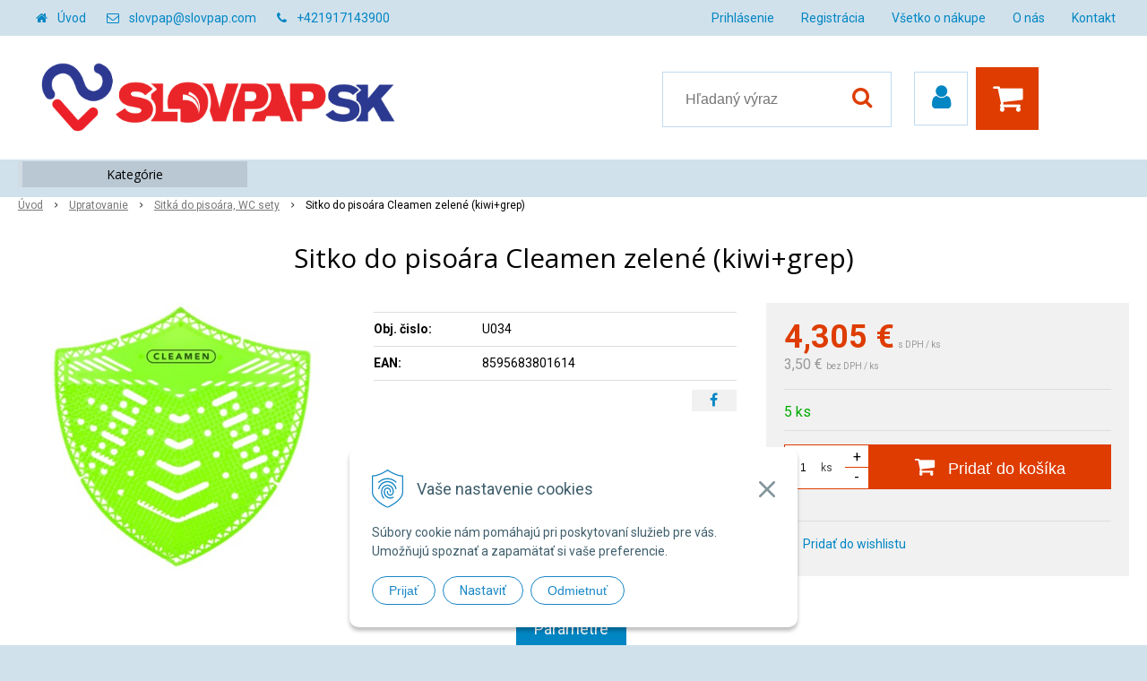

--- FILE ---
content_type: text/html; charset=windows-1250
request_url: https://www.slovpap.com/eshop/sitko-do-pisoara-cleamen-zelene-kiwigrep/p-1368725.xhtml
body_size: 13404
content:
<!DOCTYPE html>
<html lang="sk" class=" ViewIcons addtocat-effect-info filter-position-top">
<head>
		<meta http-equiv="X-UA-Compatible" content="IE=edge,chrome=1" />
		<meta name="viewport" content="width=device-width, initial-scale=1.0, minimum-scale=1.0, user-scalable=1" />
		
		<meta charset="windows-1250" />
		<title>Sitko do pisoára Cleamen zelené (kiwi+grep) | SLOVPAP SK</title>
		<meta name="description" content="Veľkoobchod zaoberajúci sa predajom a distribúciou kancelárskych potrieb, baliacich materiálov, gastro produktov, hygienických výrobkov ako aj čistiacich a upratovacích systémov." />
		<meta name="keywords" content="veľkoobchod, žilina, hygiena, toaletný papier, utierky, priemyselné utierky, ZZ, Katrin, Harmony, Cleamen, Krystal, upratovanie, gastro, chémia, baliaci materiál, kancelárske potreby, zásobníky, dávkovače," />
		<meta name="robots" content="index,follow" />
		<meta name="googlebot" content="index,follow" />
		<meta name="author" content="NextCom.sk | Lepší biznis online" />
		<meta name="generator" content="Unisite 8.20.0 #281025" />
		<meta property="og:type" content="og:product" />
		<meta property="og:title" content="Sitko do pisoára Cleamen zelené (kiwi+grep)" />
		<meta property="og:url" content="https://www.slovpap.com/eshop/sitko-do-pisoara-cleamen-zelene-kiwigrep/p-1368725.xhtml" />
		<meta property="og:locale" content="sk_SK" />
		<meta property="og:site_name" content="SLOVPAP SK" />
		<meta name="twitter:domain" content="www.slovpap.com" />
		<meta property="og:image" content="https://www.slovpap.com/obchod_homedir/data/2968/obrazky/U034-1.jpg" />
		<meta property="og:description" content="" />
		<meta property="product:price:amount" content="4.31" />
		<meta property="product:price:currency" content="EUR" />
		<meta itemprop="name" content="Sitko do pisoára Cleamen zelené (kiwi+grep)" />
		<meta itemprop="description" content="" />
		<meta itemprop="image" content="https://www.slovpap.com/obchod_homedir/data/2968/obrazky/U034-1.jpg" />
		<meta name="twitter:card" content="product" />
		<meta name="twitter:title" content="Sitko do pisoára Cleamen zelené (kiwi+grep)" />
		<meta name="twitter:image" content="https://www.slovpap.com/obchod_homedir/data/2968/obrazky/U034-1.jpg" />
		<meta name="twitter:label1" content="Ceny" />
		<meta name="twitter:data1" content="4.31" />
		<meta name="twitter:label2" content="Mena" />
		<meta name="twitter:data2" content="" />

		<link rel="stylesheet" type="text/css" href="//fonts.googleapis.com/css2?family=Roboto:ital,wght@0,400;0,700;0,900;1,400;1,700;1,900&family=Open+Sans:ital,wght@0,400;0,600;0,700;1,400;1,600;1,700&display=swap" />
		<link rel="stylesheet" type="text/css" href="/Data/3150/Cache/Css/site_7b69daba.css" />
		<link rel="stylesheet" type="text/css" href="/SiteJay2.0/JScript/Fancybox3/jquery.fancybox.min.css" />
		<link rel="stylesheet" type="text/css" href="https://www.slovpap.com/SiteJay2.0/JScript/PriceSliderNew/price-slider-new.css" />
		<link rel="stylesheet" type="text/css" href="/Data/3150/Cache/Css/infopanel_6cd46475.css" />
		<script src="/SiteJay2.0/jquery-3.7.1.min.js"></script>
		<script src="/SiteJay2.0/JScript/Fancybox3/jquery.fancybox.min.js"></script>
		<script src="/SiteJay2.0/JScript/jquery.mousewheel-3.0.6.pack.js"></script>
		<script src="/Data/3150/Cache/Script/common_5fecc569.js"></script>
		<script src="/Data/3150/Cache/Script/CookieConsent_6224c920.js"></script>
		<script src="/Data/3150/Cache/Script/skin_340f6a63.js"></script>
		<script src="/Data/3150/Cache/Script/categories_menu_script_3eefc370.js"></script>
		<script src="/SiteJay2.0/jquery.newsletterpopup.js"></script>
		<script src="/Data/3150/Cache/Script/shop_content_scripts_9cfc4f94.js"></script>
		<script src="https://www.slovpap.com/SiteJay2.0/JScript/PriceSliderNew/price-slider-new.js"></script>
		<script src="https://www.slovpap.com/SiteJay2.0/jquery_tipsy.js"></script>

		<link rel="stylesheet" type="text/css" href="/Data/default/UserFiles/font-awesome/css/font-awesome.min.css" />
		<link rel="stylesheet" type="text/css" href="/Data/default/UserFiles/2025/slick/slick.min.css" />
        <link rel="stylesheet" type="text/css" href="/Data/default/UserFiles/2025/slick/accessible-slick-theme.min.css" />
		<link rel="stylesheet" type="text/css" href="/Data/default/UserFiles/js/lightslider/lightslider.min.css" />
        <link rel="stylesheet" type="text/css" href="/Data/default/UserFiles/2025/nice-select/nice-select.css" />
	<!-- Global site tag (gtag.js) - Google Analytics -->
<script async src="https://www.googletagmanager.com/gtag/js?id=UA-55084512-1"></script>
<script>
  window.dataLayer = window.dataLayer || [];
  function gtag(){dataLayer.push(arguments);}
  gtag("consent", "default", {
    "ad_storage": "denied",
    "analytics_storage": "denied"
  });
  gtag("js", new Date());
  gtag("config", "UA-55084512-1");
</script></head>

	<body id="page13449" class="matrix-skin home-page ">
        <div class="site-overlay"><span class="over-closer"></span></div>
        
            <div id="container-main">
                <div class="header-separator"></div>
                <header class="header">
                    <div class="head clearfix">
                      
<div id="sjm-s-hlavicka"><div class="logo-wrapper">
    <p id="logo"><a href="/"><img src="/Data/3150/UserFiles/images/slovpap-new-RGB.png" alt="SLOVPAP SK" srcset="" width="2481" height="672"></a></p>
    
</div>


    
        <ul class="info-row">
            <li class="info-row-home"><i class="fa fa-home"></i> <a href="/">Úvod</a></li>
            
            <li class="info-row-mail" translate="no"><i class="fa fa-envelope-o"></i> <a href="mailto:slovpap@slovpap.com">slovpap@slovpap.com</a></li>
            <li class="info-row-phone" translate="no"><i class="fa fa-phone"></i> <a href="tel:+421917143900">+421917143900</a></li>
            
        </ul>
    

</div>

                      <div class="icons">
                          <div id="ico-menu"><span translate="no"><i class="fa fa-bars"></i></span></div>
                          <div id="ico-search"><span><i class="fa fa-search"></i></span></div>
                          <div id="main-login">
<div id="sjm-s-login-top"><div class="Shop-login">
    <div><i class="fa fa-user"></i></div>
    
        <ul data-text="Môj účet">
            <li class="user"><a href="https://www.slovpap.com/eshop/action/enterlogin.xhtml" rel="nofollow">Prihlásiť</a></li>
            
                <li class="reg"><a href="https://www.slovpap.com/eshop/action/registration.xhtml" rel="nofollow">Registrácia</a></li>
            
            
        </ul>
    
    
</div></div>
</div>
                          <div id="main-cart">
<div id="sjm-s-kosik"><div id="kosik">
     <a href="https://www.slovpap.com/eshop/action/cart.xhtml" class="caq-0" title="Košík">
     <span class="kosik-ico"><i class="fa fa-shopping-cart"></i></span>
     
     </a>
</div></div>
</div>
                      </div>
                      <div id="main-search">
<div id="sjm-s-vyhladavanie">
	
                <script type="text/javascript">
                    /* <![CDATA[ */

                    displayBoxIndex = -1;
                    var SearchNavigate = function(diff) {
                        displayBoxIndex += diff;
                        var oBoxCollection = $(".suggestSearchContent:not(.suggestSearchHeader):not(.suggestSearchFooter) p");
                        if(!oBoxCollection.length){
                            return;
                        }
                        if (displayBoxIndex >= oBoxCollection.length)
                            displayBoxIndex = 0;
                        if (displayBoxIndex < 0)
                            displayBoxIndex = oBoxCollection.length - 1;
                        var cssClass = "search-selected-item";
                        oBoxCollection.removeClass(cssClass).eq(displayBoxIndex).addClass(cssClass);
                        oBoxCollection.eq(displayBoxIndex)[0].scrollIntoView({ 
                            block: 'nearest',
                            inline: 'nearest',
                            behavior: 'smooth'
                        });
                    }

                        var timeoutsearch;
                        function getXmlHttpRequestObject() {
                            if (window.XMLHttpRequest) {
                                return new XMLHttpRequest();
                            } else if(window.ActiveXObject) {
                                return new ActiveXObject("Microsoft.XMLHTTP");
                            } else {
                            }
                        }

                        var searchReq = getXmlHttpRequestObject();

                        function searchSuggest() {
                            if (searchReq.readyState == 4 || searchReq.readyState == 0) {
                                var str = escape(encodeURI(document.getElementById('searchstringid').value));
                                //$('#search_suggest').html('<div class="suggest_wrapper loading"><img src="/Images/loading.gif" alt="loading" /></div>');
                                var stockOnly = '0';
                                if (document.getElementById('searchStockOnlyId') != null && document.getElementById('searchStockOnlyId').checked == true)
                                    stockOnly = '1';

                                searchReq.open("GET", 'https://www.slovpap.com/suggestsearch/chckprm/suggest/search/' + str + '/stock/' + stockOnly + '.xhtml', true);
                                searchReq.onreadystatechange = handleSearchSuggest;
                                searchReq.send(null);
                            }
                            clearTimeout(timeoutsearch);
                        }

                        function handleSearchSuggest() {
                            if (searchReq.readyState == 4) {
                                var ss = document.getElementById('search_suggest')
                                ss.innerHTML = '';
                                ss.innerHTML = searchReq.responseText;

                                if(ss.innerHTML.length)
                                    ss.innerHTML = '<div class="suggest_wrapper">' + ss.innerHTML + '</div>';
                            }
                        }

                        $(document).ready(function(){

                            $('body').on('click', function () {
                                $('#search_suggest').html('');
                            });

                            $('form.search').on('click', function(e){
                                e.stopPropagation();
                            });

                            $('#searchstringid').attr('autocomplete','off').on('keyup click', function(e) {

                                if (e.keyCode == 40)
                                {
                                    e.preventDefault()
                                    SearchNavigate(1);
                                }
                                else if(e.keyCode==38)
                                {
                                    e.preventDefault()
                                    SearchNavigate(-1);
                                } else if(e.keyCode==13){

                                    if($("p.search-selected-item").length){
                                        e.preventDefault();
                                        location.href=$("p.search-selected-item a").attr("href");
                                    }

                                } else {
                                    if(timeoutsearch) {
                                        clearTimeout(timeoutsearch);
                                        timeoutsearch = null;
                                    }
                                    if($.trim($("#searchstringid").val()) !== ""){
                                        timeoutsearch = setTimeout(searchSuggest, 200);
                                    }
                                    else {
                                        var ss = document.getElementById('search_suggest')
                                        ss.innerHTML = '';                                    
                                    }
                                }
                            });
                        });
                    /* ]]> */
                </script>

<form action="https://www.slovpap.com/index.php?page=13449" method="get" class="search">
  <span class="input"><input type="text" name="searchstring" value="" class="SearchInput" id="searchstringid" placeholder="Hľadaný výraz" /><input type="hidden" name="searchtype" value="all" /></span>
  <div id="search_suggest"></div>  
  <span class="submit"><input type="hidden" name="action" value="search" /><input type="hidden" name="cid" value="0" /><input type="hidden" name="page" value="13449" /><input type="submit" name="searchsubmit" value="Hľadaj" class="SearchSubmit" /></span>  
</form></div>
</div>
                      <div class="mbmenu clearfix" id="menu-main">
                        <div class="content"><nav>
<div id="sjm-s-menu-vodorovne"><ul id="m-smenuvodorovne" class="sjMenu"><li class="no-selected"><a href="https://www.slovpap.com/prihlasenie.xhtml">Prihlásenie</a></li><li class="no-selected"><a href="https://www.slovpap.com/registracia.xhtml">Registrácia</a><ul><li class="no-selected"><a href="https://www.slovpap.com/registracia-noveho-zakaznika.xhtml">Registrácia nového zákazníka</a></li><li class="no-selected"><a href="https://www.slovpap.com/registracia-velkoobchod.xhtml">Žiadosť o registráciu na ďalší predaj</a></li></ul></li><li class="no-selected"><a href="https://www.slovpap.com/vsetko-o-nakupe.xhtml">Všetko o nákupe</a><ul><li class="no-selected"><a href="https://www.slovpap.com/obchodne-podmienky.xhtml">Obchodné podmienky</a></li><li class="no-selected"><a href="https://www.slovpap.com/ochrana-osobnych-udajov.xhtml">Ochrana osobných údajov</a></li></ul></li><li class="no-selected"><a href="https://www.slovpap.com/o-nas.xhtml">O nás</a></li><li class="no-selected"><a href="https://www.slovpap.com/kontakt.xhtml">Kontakt</a></li></ul></div>
</nav></div>
                      </div>
                  </div>
                </header>
                <div id="container-outer">
                    <div id="container" class="clearfix">
                        <main id="content">
                            
                                <div class="top-image">
<div id="sjm-d-15517"> </div>
</div>
                                <div class="basic001">


<div class="content">
<div id="sjm-d-15516">        <div class="ShopContent">
<!-- SJ_Modules_Shop_Content ***start*** -->
	
            <div class="ShopProductParentCategories">
                <ul itemprop="breadcrumb" itemscope itemtype="http://schema.org/BreadcrumbList">
                    
                    <li itemprop="itemListElement" itemscope itemtype="http://schema.org/ListItem">
                        <a href="/" itemprop="item"><span itemprop="name">Úvod</span></a>
                        <meta itemprop="position" content="1" />
                    </li>
                    <li><span class="separator">&gt;&gt;</span></li>
                    <li itemprop="itemListElement" itemscope itemtype="http://schema.org/ListItem">
                        <a href="https://www.slovpap.com/eshop/upratovanie/c-18.xhtml" itemprop="item"><span itemprop="name">Upratovanie</span></a>
                        <meta itemprop="position" content="2" />
                    </li>
                    <li><span class="separator">&gt;&gt;</span></li>
                    <li itemprop="itemListElement" itemscope itemtype="http://schema.org/ListItem">
                        <a href="https://www.slovpap.com/eshop/sitka-do-pisoara-wc-sety/c-93.xhtml" itemprop="item"><span itemprop="name">Sitká do pisoára, WC sety</span></a>
                        <meta itemprop="position" content="3" />
                    </li>
                    <li><span class="separator">&gt;&gt;</span></li>
                    <li itemprop="itemListElement" itemscope itemtype="http://schema.org/ListItem">
                        <span itemprop="name">Sitko do pisoára Cleamen zelené (kiwi+grep)</span>
                        <meta itemprop="position" content="4" />
                    </li>
                </ul>
            </div>































<div itemscope itemtype="http://schema.org/Product" class="ShopProductView">
	<div class="Product ProductDetail">

        <h1 itemprop="name" >Sitko do pisoára Cleamen zelené (kiwi+grep)</h1>
        <meta itemprop="category" content="Upratovanie > Sitká do pisoára, WC sety" />
        


        <div class="ProductWrapper">

                    <div class="ProductLeft">
                        
                        <span class="stickers">
                            
                                
                                    
                                    
                                    
                                    
                                    
                                
                            

                            
                                
                            

                            

                            
                        </span>
                        
                        <ul class="ProductImage" id="MainProductImage">
                            <li>
                            	<a href="/obchod_homedir/data/2968/obrazky/U034-1.jpg" title="Sitko do pisoára Cleamen zelené (kiwi+grep)">
                                    <picture>
                                        
                                        <img itemprop="image" src="/obchod_homedir/data/2968/obrazky/U034-1.jpg" alt="Sitko do pisoára Cleamen zelené (kiwi+grep)" id="ProductImage1368725" />
                                    </picture>
                            	</a>
                           	</li>
                            
                        </ul>
                        
                        
                        
                    </div>

            <div class="ProductDescription">

            <h2 class="hide" >Sitko do pisoára Cleamen zelené (kiwi+grep)</h2>

            <form action="https://www.slovpap.com/eshop/sitko-do-pisoara-cleamen-zelene-kiwigrep/p-1368725/order/1368725.xhtml" data-mincountval="0" data-mincountmultiplyval="false" id="1368725" method="post" onsubmit=" if(!CheckMinCount(document.getElementById('Quantity'), 0, false))return false;">

            <div class="right-col" itemprop="offers" itemscope itemtype="http://schema.org/Offer">
				<meta itemprop="url" content="https://www.slovpap.com/eshop/sitko-do-pisoara-cleamen-zelene-kiwigrep/p-1368725.xhtml" />
				

                

                
                    

                        <div class="price">

                            <div class="price-row-1">
                                
                                    <span class="price-with-vat">
                                        <meta itemprop="category" content="Upratovanie > Sitká do pisoára, WC sety" />
                                        
                                        <strong id="PriceWithVAT1368725" class="main-price"><span itemprop="price" content="4.305">4,305</span> <span itemprop="priceCurrency" content="EUR">€</span></strong> <span class="small dph">s DPH / ks</span>
                                    </span>
                                
                                
                                
                                    
                                        <span class="price-without-vat">
                                            <strong id="PriceWithoutVAT1368725" class="main-price">3,50 €</strong> <span class="small">bez DPH / ks</span>
                                        </span>
                                    
                                
                                

                                
                                
                            </div>
                            
                            

                        </div>

                   

                   

                      

                        

                        

                        

                        
                            
                                
                                    
                                        <div class="delivery-info">
                                            
                                                <span id="StockCountText1368725" itemprop="availability" href="http://schema.org/InStock" content="InStock">                        <span style="color: #00aa00">5 ks</span></span>
                                            
                                            
                                        </div>
                                    
                                
                                
                            
                        

                        

                        
                            

                                
                                    <div class="ShopIcons">
                                        <div class="ProductButtons" >
                                            <span class="mnozstvo">
                                                <input type="text" size="5" value="1" name="quantity" id="Quantity" onkeyup="" class="Quantity noEnterSubmit" />
                                                
                                                    <label for="Quantity1368725">ks</label>
                                                
                                                <span class="cplus">+</span>
                                                <span class="cminus">-</span>
                                            </span>
                                            
                                                <button type="submit" name="add-button" id="AddToCart1368725" aria-label="Pridať do košíka">
                                                    <span class="addtext"><i class="fa fa-shopping-cart"></i> Pridať do košíka</span><span class="icon"><!----></span>
                                                    
                                                </button>
                                            
                                            
                                            
                                        </div>
                                        <span id="StockWarning1368725" class="stockwarning"></span>
                                    </div>
                                

                                

                            

                        

                        
                            
                                
                                <div class="advance-box">
                                    <div class="calcs">
                                        
                                        
                                    </div>
                                    <ul class="clearfix">
                                        
                                            
                                        
                                        
                                        
                                            
                                                
                                                    <li class="wishlist-link"><a class="wishlist-link fancybox" href="#wishlist"><i class="fa fa-heart"></i> <span>Pridať do wishlistu</span></a></li>
                                                
                                            
                                        
                                        
										
                                    </ul>
                                </div>

                            
                        
                   
            	</div>

            	<div class="left-col">

	                

	                <dl id="productParameters">
	                    

	                    <dt class="detail-order-number">Obj. čislo:</dt><dd id="OrderNumber1368725" class="detail-order-number" itemprop="sku">U034</dd>
	                    <dt>EAN:</dt><dd id="BarCodes1368725" itemprop="gtin14">8595683801614</dd>

	                    
	                    
	               </dl>

                   
                       <div class="social-share">
                           <a href="javascript: void(0)" onclick="window.open('https://www.facebook.com/sharer.php?u=https%3A%2F%2Fwww.slovpap.com%2Feshop%2Fsitko-do-pisoara-cleamen-zelene-kiwigrep%2Fp-1368725.xhtml','sharer','toolbar=0,status=0,width=580,height=325');"><i class="fa fa-facebook"></i></a>
                       </div>
                   

	            </div>

                </form>
            </div>
            <div class="clear"></div>
        </div>
	</div>

        <div class="tabs-container">

        	<ul class="tabs">
        	  
              
              
              <li><a href="#parametre">Parametre</a></li>
              
              
			  
              
			  

              

			  
			  
			  
			  
            </ul>

            <div class="panel-container">

              

              

              
                
              

              
                <div class="pane" id="parametre">
                	<h2>Parametre</h2>
                	<div class="in-pane">
                      <table>
                      	
                        
                            <tr itemprop="additionalProperty" itemscope itemtype="http://schema.org/PropertyValue">
                                <th itemprop="name">Hmotnosť</th>
                                <td itemprop="value">
                                    0,061 kg
                                    
                                    
                                </td>
                            </tr>
                        
                        
                        
                        
                        </table>
                      </div>
                	</div>
                

                	

                
                

                

                

                

                

                

                

                

            </div>
    	</div>
		<div class="clear"></div>


</div>





    
    <div class="skry">
        <div id="wishlist">
                <form action="https://www.slovpap.com/eshop/sitko-do-pisoara-cleamen-zelene-kiwigrep/p-1368725/order/1368725.xhtml" method="post">
                    <h3>Pridať do wishlistu</h3>
                    <div class="SetBuyingLists">
                        
                            <p>Ak chcete pridať produkt do wishlistu, musíte sa najskôr <a href="/eshop/action/enterlogin.xhtml">Prihlásiť</a>.</p>
                        
                        
                        
                    </div>
                </form>
        </div>
    </div>
    







<!-- SJ_Modules_Shop_Content ***end*** --></div></div>
</div>	
</div>
<div class="base-modulebox">
	
	
	<div class="base-modulebox-content">
<div id="sjm-d-16245"></div>
</div>
</div><div class="base-modulebox">
	
	
	<div class="base-modulebox-content">
<div id="sjm-d-16577"></div>
</div>
</div><div class="base-modulebox">
	
	
	<div class="base-modulebox-content">
<div id="sjm-d-16578"></div>
</div>
</div>
                            
                        </main>
                        <aside id="left">
                            <div class="basic003 mbmenu" id="kategorie-obchodu">
                                <div class="title"><h3><div><span class="mh-small"><!----></span></div></h3></div>
                                <div class="content"><nav role="navigation">
<div id="sjm-s-kategorie-obchodu">
	
	<div class="action-categories">
		<ul class="Cat action-categories">
			<li><a href="https://www.slovpap.com/eshop/action/addprd/actval/1.xhtml" title="Akcie">Akcie</a></li><li><a href="https://www.slovpap.com/eshop/action/addprd/newval/1.xhtml" title="Novinky">Novinky</a></li>
		</ul>
	</div>




	<ul id="categories-13449" class="Cat"><li id="Item-14"><a href="https://www.slovpap.com/eshop/kancelaria/c-14.xhtml"><span>Kancelária</span></a><ul id="ul_id_19"><li id="Item-19"><a href="https://www.slovpap.com/eshop/archivacia-a-zakladanie/c-19.xhtml"><span>Archivácia a zakladanie</span></a></li><li id="Item-21"><a href="https://www.slovpap.com/eshop/pisacie-potreby/c-21.xhtml"><span>Písacie potreby</span></a></li><li id="Item-22"><a href="https://www.slovpap.com/eshop/zvyraznovace/c-22.xhtml"><span>Zvýrazňovače</span></a></li><li id="Item-23"><a href="https://www.slovpap.com/eshop/popisovace/c-23.xhtml"><span>Popisovače</span></a></li><li id="Item-24"><a href="https://www.slovpap.com/eshop/korekcia-a-lepenie/c-24.xhtml"><span>Korekcia a lepenie</span></a></li><li id="Item-25"><a href="https://www.slovpap.com/eshop/obalky/c-25.xhtml"><span>Obálky</span></a></li><li id="Item-26"><a href="https://www.slovpap.com/eshop/papier/c-26.xhtml"><span>Papier</span></a></li><li id="Item-27"><a href="https://www.slovpap.com/eshop/poznamkove-bloky/c-27.xhtml"><span>Poznámkové bloky</span></a></li><li id="Item-28"><a href="https://www.slovpap.com/eshop/etikety-pasky-do-pokladne/c-28.xhtml"><span>Etikety, pásky do pokladne</span></a></li><li id="Item-29"><a href="https://www.slovpap.com/eshop/tlaciva/c-29.xhtml"><span>Tlačivá</span></a></li><li id="Item-30"><a href="https://www.slovpap.com/eshop/noznice/c-30.xhtml"><span>Nožnice</span></a></li><li id="Item-31"><a href="https://www.slovpap.com/eshop/zosivacky-a-dierovace/c-31.xhtml"><span>Zošívačky a dierovače</span></a></li><li id="Item-32"><a href="https://www.slovpap.com/eshop/klipy-a-spony/c-32.xhtml"><span>Klipy a spony</span></a></li><li id="Item-33"><a href="https://www.slovpap.com/eshop/pripinacky-a-spendliky/c-33.xhtml"><span>Pripinačky a špendlíky</span></a></li><li id="Item-34"><a href="https://www.slovpap.com/eshop/vazba-a-laminovanie/c-34.xhtml"><span>Väzba a laminovanie</span></a></li><li id="Item-35"><a href="https://www.slovpap.com/eshop/prezentacia/c-35.xhtml"><span>Prezentácia</span></a></li><li id="Item-36"><a href="https://www.slovpap.com/eshop/organizacia/c-36.xhtml"><span>Organizácia</span></a></li><li id="Item-37"><a href="https://www.slovpap.com/eshop/doplnky-pracovneho-stola/c-37.xhtml"><span>Doplnky pracovného stola</span></a></li><li id="Item-38"><a href="https://www.slovpap.com/eshop/naplne-do-tlaciarni/c-38.xhtml"><span>Náplne do tlačiarní</span></a></li><li id="Item-39"><a href="https://www.slovpap.com/eshop/obcerstvenie/c-39.xhtml"><span>Občerstvenie</span></a></li><li id="Item-98"><a href="https://www.slovpap.com/eshop/kalendare-diare/c-98.xhtml"><span>Kalendáre, diáre</span></a></li><li id="Item-40"><a href="https://www.slovpap.com/eshop/ostatne/c-40.xhtml"><span>Ostatné</span></a></li></ul></li><li id="Item-15"><a href="https://www.slovpap.com/eshop/skola/c-15.xhtml"><span>Škola</span></a><ul id="ul_id_41"><li id="Item-41"><a href="https://www.slovpap.com/eshop/zosity-a-obaly/c-41.xhtml"><span>Zošity a obaly</span></a></li><li id="Item-42"><a href="https://www.slovpap.com/eshop/pisacie-potreby/c-42.xhtml"><span>Písacie potreby</span></a></li><li id="Item-43"><a href="https://www.slovpap.com/eshop/rysovacie-potreby/c-43.xhtml"><span>Rysovacie potreby</span></a></li><li id="Item-44"><a href="https://www.slovpap.com/eshop/vytvarne-potreby/c-44.xhtml"><span>Výtvarné potreby</span></a></li><li id="Item-45"><a href="https://www.slovpap.com/eshop/tasky-a-peracniky/c-45.xhtml"><span>Tašky a peračníky</span></a></li><li id="Item-46"><a href="https://www.slovpap.com/eshop/hracky-a-hry/c-46.xhtml"><span>Hračky a hry</span></a></li><li id="Item-49"><a href="https://www.slovpap.com/eshop/ostatne/c-49.xhtml"><span>Ostatné</span></a></li></ul></li><li id="Item-16"><a href="https://www.slovpap.com/eshop/balenie/c-16.xhtml"><span>Balenie</span></a><ul id="ul_id_50"><li id="Item-50"><a href="https://www.slovpap.com/eshop/baliaci-papier/c-50.xhtml"><span>Baliaci papier</span></a></li><li id="Item-53"><a href="https://www.slovpap.com/eshop/baliaca-folia/c-53.xhtml"><span>Baliaca fólia</span></a></li><li id="Item-54"><a href="https://www.slovpap.com/eshop/vrecka-sacky/c-54.xhtml"><span>Vrecká, sáčky</span></a></li><li id="Item-55"><a href="https://www.slovpap.com/eshop/hadice/c-55.xhtml"><span>Hadice</span></a></li><li id="Item-56"><a href="https://www.slovpap.com/eshop/darcekove-balenie/c-56.xhtml"><span>Darčekové balenie</span></a></li><li id="Item-57"><a href="https://www.slovpap.com/eshop/darcekove-tasky/c-57.xhtml"><span>Darčekové tašky</span></a></li><li id="Item-58"><a href="https://www.slovpap.com/eshop/tasky/c-58.xhtml"><span>Tašky</span></a></li><li id="Item-59"><a href="https://www.slovpap.com/eshop/lepiace-pasky-a-drziaky/c-59.xhtml"><span>Lepiace pásky a držiaky</span></a></li><li id="Item-60"><a href="https://www.slovpap.com/eshop/spagaty/c-60.xhtml"><span>Špagáty</span></a></li><li id="Item-61"><a href="https://www.slovpap.com/eshop/ostatne/c-61.xhtml"><span>Ostatné</span></a></li></ul></li><li id="Item-100"><a href="https://www.slovpap.com/eshop/hotelova-kozmetika/c-100.xhtml"><span>Hotelová kozmetika</span></a></li><li id="Item-8"><a href="https://www.slovpap.com/eshop/gastro/c-8.xhtml"><span>Gastro</span></a><ul id="ul_id_9"><li id="Item-9"><a href="https://www.slovpap.com/eshop/pohare/c-9.xhtml"><span>Poháre</span></a></li><li id="Item-10"><a href="https://www.slovpap.com/eshop/pribor-miesadla/c-10.xhtml"><span>Príbor, miešadlá</span></a></li><li id="Item-11"><a href="https://www.slovpap.com/eshop/taniere-tacky/c-11.xhtml"><span>Taniere, tácky</span></a></li><li id="Item-12"><a href="https://www.slovpap.com/eshop/misky-viecka/c-12.xhtml"><span>Misky, viečka</span></a></li><li id="Item-13"><a href="https://www.slovpap.com/eshop/krabice-kosicky/c-13.xhtml"><span>Krabice, košíčky</span></a></li><li id="Item-62"><a href="https://www.slovpap.com/eshop/varenie-pecenie/c-62.xhtml"><span>Varenie, pečenie</span></a></li><li id="Item-63"><a href="https://www.slovpap.com/eshop/servitky/c-63.xhtml"><span>Servítky</span></a></li><li id="Item-64"><a href="https://www.slovpap.com/eshop/sviecky/c-64.xhtml"><span>Sviečky</span></a></li><li id="Item-65"><a href="https://www.slovpap.com/eshop/dekoracia/c-65.xhtml"><span>Dekorácia</span></a></li><li id="Item-66"><a href="https://www.slovpap.com/eshop/wellness/c-66.xhtml"><span>Wellness</span></a></li><li id="Item-67"><a href="https://www.slovpap.com/eshop/hygienicke-prostriedky/c-67.xhtml"><span>Hygienické prostriedky</span></a></li></ul></li><li id="Item-1"><a href="https://www.slovpap.com/eshop/hygiena/c-1.xhtml"><span>Hygiena</span></a><ul id="ul_id_2"><li id="Item-2"><a href="https://www.slovpap.com/eshop/toaletny-papier/c-2.xhtml"><span>Toaletný papier</span></a></li><li id="Item-3"><a href="https://www.slovpap.com/eshop/papierove-utierky/c-3.xhtml"><span>Papierové utierky</span></a></li><li id="Item-4"><a href="https://www.slovpap.com/eshop/osobna-hygiena/c-4.xhtml"><span>Osobná hygiena</span></a></li><li id="Item-5"><a href="https://www.slovpap.com/eshop/priemyselne-utierky/c-5.xhtml"><span>Priemyselné utierky</span></a></li><li id="Item-6"><a href="https://www.slovpap.com/eshop/mydlo-na-ruky/c-6.xhtml"><span>Mydlo na ruky</span></a></li><li id="Item-7"><a href="https://www.slovpap.com/eshop/pasta-na-ruky/c-7.xhtml"><span>Pasta na ruky</span></a></li><li id="Item-68"><a href="https://www.slovpap.com/eshop/dezinfekcia-ruk/c-68.xhtml"><span>Dezinfekcia rúk</span></a></li><li id="Item-69"><a href="https://www.slovpap.com/eshop/krem-na-ruky/c-69.xhtml"><span>Krém na ruky</span></a></li><li id="Item-70"><a href="https://www.slovpap.com/eshop/sampon-a-sprchovaci-gel/c-70.xhtml"><span>Šampón a sprchovací gél</span></a></li><li id="Item-71"><a href="https://www.slovpap.com/eshop/osviezovac-vzduchu/c-71.xhtml"><span>Osviežovač vzduchu</span></a></li><li id="Item-72"><a href="https://www.slovpap.com/eshop/zasobniky-davkovace/c-72.xhtml"><span>Zásobníky, dávkovače</span></a></li><li id="Item-73"><a href="https://www.slovpap.com/eshop/stojany-na-utierky/c-73.xhtml"><span>Stojany na utierky</span></a></li></ul></li><li id="Item-17"><a href="https://www.slovpap.com/eshop/cistenie/c-17.xhtml"><span>Čistenie</span></a><ul id="ul_id_74"><li id="Item-74"><a href="https://www.slovpap.com/eshop/podlahy/c-74.xhtml"><span>Podlahy</span></a></li><li id="Item-75"><a href="https://www.slovpap.com/eshop/kuchyne-grily-krby/c-75.xhtml"><span>Kuchyne, grily, krby</span></a></li><li id="Item-76"><a href="https://www.slovpap.com/eshop/nabytok/c-76.xhtml"><span>Nábytok</span></a></li><li id="Item-77"><a href="https://www.slovpap.com/eshop/okna-a-sklo/c-77.xhtml"><span>Okná a sklo</span></a></li><li id="Item-78"><a href="https://www.slovpap.com/eshop/dezinfekcia/c-78.xhtml"><span>Dezinfekcia</span></a></li><li id="Item-79"><a href="https://www.slovpap.com/eshop/wc-kupelne/c-79.xhtml"><span>WC, kúpelne</span></a></li><li id="Item-80"><a href="https://www.slovpap.com/eshop/pranie/c-80.xhtml"><span>Pranie</span></a></li><li id="Item-81"><a href="https://www.slovpap.com/eshop/univerzalne/c-81.xhtml"><span>Univerzálne</span></a></li><li id="Item-82"><a href="https://www.slovpap.com/eshop/davkovace-chemie/c-82.xhtml"><span>Dávkovače chémie</span></a></li><li id="Item-83"><a href="https://www.slovpap.com/eshop/ostatne/c-83.xhtml"><span>Ostatné</span></a></li></ul></li><li id="Item-18"><a href="https://www.slovpap.com/eshop/upratovanie/c-18.xhtml"><span>Upratovanie</span></a><ul id="ul_id_84"><li id="Item-84"><a href="https://www.slovpap.com/eshop/handry/c-84.xhtml"><span>Handry</span></a></li><li id="Item-85"><a href="https://www.slovpap.com/eshop/utierky/c-85.xhtml"><span>Utierky</span></a></li><li id="Item-86"><a href="https://www.slovpap.com/eshop/hubky-drotenky/c-86.xhtml"><span>Hubky, drôtenky</span></a></li><li id="Item-87"><a href="https://www.slovpap.com/eshop/metly-kartace-kefky/c-87.xhtml"><span>Metly, kartáče, kefky</span></a></li><li id="Item-88"><a href="https://www.slovpap.com/eshop/stierky-skrabky/c-88.xhtml"><span>Stierky, škrabky</span></a></li><li id="Item-89"><a href="https://www.slovpap.com/eshop/voziky-mopy-vedra/c-89.xhtml"><span>Vozíky, mopy, vedrá</span></a></li><li id="Item-90"><a href="https://www.slovpap.com/eshop/pady/c-90.xhtml"><span>Pady</span></a></li><li id="Item-91"><a href="https://www.slovpap.com/eshop/tyce/c-91.xhtml"><span>Tyče</span></a></li><li id="Item-92"><a href="https://www.slovpap.com/eshop/rukavice/c-92.xhtml"><span>Rukavice</span></a></li><li id="Item-93" class="selected"><a href="https://www.slovpap.com/eshop/sitka-do-pisoara-wc-sety/c-93.xhtml"><span>Sitká do pisoára, WC sety</span></a></li><li id="Item-94"><a href="https://www.slovpap.com/eshop/kose/c-94.xhtml"><span>Koše</span></a></li><li id="Item-95"><a href="https://www.slovpap.com/eshop/vrecia-do-kosa/c-95.xhtml"><span>Vrecia do koša</span></a></li><li id="Item-96"><a href="https://www.slovpap.com/eshop/rohoze/c-96.xhtml"><span>Rohože</span></a></li><li id="Item-97"><a href="https://www.slovpap.com/eshop/ostatne/c-97.xhtml"><span>Ostatné</span></a></li></ul></li></ul>

</div>
</nav></div>
                            </div>
                            <div class="mh">
                                <div class="info-box-left">
<div id="sjm-s-info-box-left"></div>
</div>
                                <div class="box-icons">
<div id="sjm-s-box-icons"> <div class="icons-row icons-4 icons-left clone-enable clearfix" id="ipanel-s-box-icons"><ul class="info-panel"><li class=""><i class="fa fa-phone"></i><div class="icons-div"><p><strong>Telefonické objednávky</strong><br />
0917 143 901</p>

<p>0917 143 900</p>
</div></li><li class=""><i class="fa fa-truck"></i><div class="icons-div"><strong>Doprava zadarmo</strong><br />
pre objednávky nad 50&nbsp;€ bez DPH</div></li><li class=""><i class="fa fa-clock-o"></i><div class="icons-div">Tovar na sklade<br/> <strong>expedujeme do 24 hod.</strong></div></li><li class=""><i class="fa fa-plus-square-o"></i><div class="icons-div">Dodávame <strong>produkty<br/> priamo od výrobcov</strong></div></li></ul>
            </div></div>
</div>
                            </div>
                        </aside><!--  end left -->
                    </div><!--  end container -->
                    <div class="box-newsletter">
<div id="sjm-s-newsletter"><div class="shop-newsletter-form clearfix" id="shop-newsletter-form">
	
		
	<div class="shop-newsletter-popup-content" id="shop-newsletter-popup-content">

	    

            <div class="shop-newsletter-popup-content-headings">
                <h3>
                    Najdôležitejšie novinky priamo na váš email
                </h3>
                <p class="sub-heading">
                    Získajte zaujímavé informácie vždy medzi prvými
                </p>
            </div>

            <div id="shop-newsletter-inputs">
                
                <div class="shop-newsletter-popup-inputs">
                    <label for="shop-newsletter-email">E-mail</label>
                    <input type="text" name="email" id="shop-newsletter-email" placeholder="Zadajte e-mail" />
                    <button id="shop-newsletter-form-submit">Odoberať</button>
                    <span id="shop-newsletter-form-message"></span>
                </div>
            </div>

        

        
            <div class="vop-text">Vaše osobné údaje (email) budeme spracovávať len za týmto účelom v súlade s platnou legislatívou a zásadami ochrany osobných údajov. Súhlas potvrdíte kliknutím na odkaz, ktorý vám pošleme na váš email. Súhlas môžete kedykoľvek odvolať písomne, emailom alebo kliknutím na odkaz z ktoréhokoľvek informačného emailu.</div>
        
	</div>
</div>

				<script>
					$('#shop-newsletter-form-submit').on('click', function() {
						var postData = {request: $('#shop-newsletter-email').val(), sessionId: 'fuqhfg4jo5k80fecelm2uaqjej', source: 'link'};

						$("#shop-newsletter-form :checkbox").each(function(index){
							if(this.checked == true)
								postData[this.name] = 1;
						});
						
						$.ajax({
							url: '/newsletter-subscription.php',
							data:  postData
						})
						.done (function(data) {
						    console.log(data);
							switch(data["response"]["status"]) {
								case "ok":
									switch (data["response"]["message"]) {
                                        case "email sent":
                                            $('#shop-newsletter-inputs').html('<div class="shop-newsletter-subscribed-message">Na vašu emailovú adresu bola odoslaná žiadosť o potvrdenie.</div>');
                                            setCookie('shop-newsletter-subscribed', '1', 365);
                                            break;
                                        case "email not sent":
                                            $('#shop-newsletter-inputs').html('<div class="shop-newsletter-subscribed-message">Email so žiadosťou o potvrdenie sa nepodarilo odoslať.</div>');
                                            break;
                                    }
									break;
								case "failed":
									switch (data["response"]["message"]) {
										case "already subscribed":
											$('#shop-newsletter-form-message').html('Emailová adresa je už registrovaná.');
											break;
										case "subscription failed":
											$('#shop-newsletter-form-message').html('Registrácia zlyhala.');
											break;
										case "email not set":
											$('#shop-newsletter-form-message').html('Zadajte e-mail.');
											break;
										case "wrong email":
											$('#shop-newsletter-form-message').html('Chybný tvar emailovej adresy.');
											break;
										case "no group selected":
											$('#shop-newsletter-form-message').html('Vyberte skupinu.');
											break;
										case "email already sent":
											$('#shop-newsletter-form-message').html('Email so žiadosťou o potvrdenie už bol odoslaný.');
											break;
										default:
											alert (data["response"]["message"]);
											break;
									}
									break;
							}
						})
					    .fail (function(jqXHR, textStatus) {
                            console.log(jqXHR);
						    $('#shop-newsletter-form-message').html('Registrácia zlyhala.');
					    })
					});
				</script></div>
</div>
                </div>
                <footer class="footer">

                        
<div id="sjm-s-pata">
<div id="cols" class="container cols-count-3">
	
		<div class="col col-1">
			<h3>Kontakt</h3>
			<div class="con"><strong>SLOVPAP SK s.r.o.</strong><br />
Kamenná cesta 3<br />
010 88 Žilina</div>
		</div>
	
	
		<div class="col col-2">
			<h3>Infolinka</h3>
			<div class="con"><p>Tel.: <strong>+421917143901</strong><br />
E-mail: slovpap@slovpap.com</p>
</div>
		</div>
	
	
		<div class="col col-3">
			<h3>Všetko o nákupe</h3>
			<div class="con"><ul>
	<li><a href="/obchodne-podmienky.xhtml" target="_blank">Obchodné podmienky</a></li>
	<li><a href="https://www.slovpap.com/ochrana-osobnych-udajov.xhtml">Ochana osobných údajov</a></li>
	<li><a href="https://www.slovpap.com/eshop/action/enterlogin.xhtml">Registrácia nového zákazníka</a></li>
	<li><a href="https://www.slovpap.com/registracia-velkoobchod.xhtml">Žiadosť o registráciu na ďalší predaj</a></li>
	<li><a href="https://www.slovpap.com/eshop/action/lostpass.xhtml">Zabudnuté heslo</a></li>
</ul>
</div>
		</div>
	
	
</div>
</div>


                        <div class="copy">
                            <p>&copy; 2026 SLOVPAP SK • <a href="https://www.nextcom.sk/cennik.xhtml" rel="nofollow" target="_blank">NextShop</a> &amp; <a href="https://www.nextcom.sk/eshop-pohoda-prepojenie.xhtml" rel="nofollow" target="_blank">e-shop Pohoda Connector</a> by <a href="https://www.nextcom.sk/" rel="nofollow" target="_blank">NextCom s.r.o.</a></p>
                            <div class="totop"><a href="#"><i class="fa fa-angle-up"></i></a></div>
                        </div>
                        
<div id="sjm-s-reserve-cart"></div>

                        
<div id="sjm-s-compare-panel">
    <div id="side-fixed">
        
        
    </div>

<script>
        $(document).ready(function(){

        

        $('a.matrix-compare-link').on('click',function() {

             var myUrl = $(this).attr('href');

             var comparebar = $('.compare-bar');
             var compareimagepro = $(this).closest('.Product');

             if(comparebar.length==0)
                $('body').append('<div class="compare-bar"></div>');

                $('.compare-bar').fadeOut('slow');

                $('.compare-bar').load(myUrl, {'side_ajaxaction':'addcompare'},  function(){

                    var porovnavac = $('.compare-bar');
                    var imgtodrag = $("#MainProductImage:first img",compareimagepro);
                    if (imgtodrag) {
                        var imgclone = imgtodrag.clone()
                            .offset({
                            top: imgtodrag.offset().top,
                            left: imgtodrag.offset().left
                        })
                            .css({
                            'opacity': '0.5',
                                'position': 'absolute',
                                'height': '150px',
                                'width': '150px',
                                'z-index': '100'
                        })
                            .appendTo($('body'))
                            .animate({
                            'top': porovnavac.offset().top + 10,
                                'left': porovnavac.offset().left + 10,
                                'width': 75,
                                'height': 75
                        }, 1000, 'swing');
                        /*
                        setTimeout(function () {
                            porovnavac.effect("shake", {
                                times: 2
                            }, 200);
                        }, 1500);
                        */

                        imgclone.animate({
                            'width': 0,
                                'height': 0
                        }, function () {
                            $(this).detach()
                        });
                    }

                });

                $('body').addClass('body-compare');
                $('.compare-bar').fadeIn('slow').fadeOut('slow').fadeIn('slow');

             return false;
        });

        

            $('.la-feedback a').fancybox();

            var reg = /^([A-Za-z0-9_\-\.])+\@([A-Za-z0-9_\-\.])+\.([A-Za-z]{2,6})$/;
            $('body').on('submit','#la-feedback-box form', function(){

                var cont = true;

                $('#la-feedback-box .require').removeClass('require');

                    if ($('#side_td_name input').val().length < 1){
                        $('#side_td_name input').addClass('require');
                        cont = false;
                    }

                    if ($('#side_td_text textarea').val().length < 1){
                        $('#side_td_text textarea').addClass('require');
                        cont = false;
                    }

                    if($('#side_td_email input').val().length < 1 || reg.test($('#side_td_email input').val()) == false){
                        $('#side_td_email input').addClass('require');
                        cont = false;
                    }

                    if ($('#side_td_verify input').val().length < 1){
                        $('#side_td_verify input').addClass('require');
                        cont = false;
                    }

                    if(!cont) {
                        return false;
                    }

                    $('body').append('<div id="fancybox-loading"><div></div></div>');

                $.ajax({
                    type    : 'POST',
                    cache    : false,
                    url        : 'https://www.slovpap.com/eshop.xhtml',
                    data    : $(this).serializeArray(),
                    success: function(data) {
                        $('#fancybox-loading').remove();
                        $('.la-feedback-box-content').html(data);

                    }

                });

                $.fancybox.update();
                $.fancybox.hideLoading();

                return false;
            });
        });
        </script></div>

                </footer><!--  end footer -->
            </div><!--  end outer -->
            
<div id="sjm-sjam_adminpanel"></div>

        

        <script src="/SiteJay2.0/jquery_tipsy.js"></script>
        <script src="/Data/default/UserFiles/js/2015/jquery.tools.min.js"></script>
        <script src="/Data/default/UserFiles/js/2015/jquery.easytabs.min.js"></script>
        <script src="/Data/default/UserFiles/2025/slick/slick.min.js"></script>
        <script src="/Data/default/UserFiles/js/lightslider/lightslider.min.js"></script>
        <script src="/Data/default/UserFiles/js/2015/jquery.scrollTo.js"></script>
        <script src="/Data/default/UserFiles/2023/js/nice-select/jquery.nice-select.min.js"></script>

        
        
        
        
    <script>
(function(){
    document.addEventListener("DOMContentLoaded", function(event) {
        let newCookie = new WebyCookie();
newCookie.enabled = true;
newCookie.placement = 'bottom';
newCookie.smallAcceptButtonName = 'Prijať';
newCookie.smallSettingsButtonName = 'Nastaviť';
newCookie.smallDenyButtonName = 'Odmietnuť';
newCookie.smallDenyButtonShow = true;
newCookie.header = 'Vaše nastavenie cookies';
newCookie.smallDescription = 'Súbory cookie nám pomáhajú pri poskytovaní služieb pre vás. Umožňujú spoznať a zapamätať si vaše preferencie.';
newCookie.closeButtonShow = true;
newCookie.acceptButtonName = 'Prijať všetky cookies';
newCookie.saveButtonName = 'Uložiť nastavenie';
newCookie.denyButtonName = 'Odmietnuť všetky cookies';
newCookie.denyButtonShow = true;
newCookie.description = 'Tento nástroj vám pomôže vybrať a deaktivovať rôzne značky / sledovače / analytické nástroje používané na tejto webovej lokalite. Upozorňujeme, že vypnutím konkrétnej cookies môžete ovplyvniť zobrazenie stránky. Niektoré jej služby potom nemusia správne, alebo vôbec fungovať.';
newCookie.settingsHeader = 'Spravovať moje preferencie cookies';
newCookie.categoriesTabName = 'Kategórie cookies';
newCookie.scriptsTabName = 'Zoznam príjemcov cookies';
newCookie.moreToggleName = 'Viac informácií';
newCookie.lessToggleName = 'Menej informácií';
newCookie.catNecessaryName = 'Nevyhnutne potrebné súbory cookies';
newCookie.catNecessaryDescription = 'Tieto cookies sú nevyhnutné pre správne fungovanie webovej stránky. V našich systémoch ich nemožno vypnúť. Zvyčajne sa nastavujú iba na základe vami vykonaných krokov, ktoré zodpovedajú požiadavke na služby, ako napríklad nastavenie vašich preferencií ochrany osobných údajov, prihlásenie alebo vyplnenie formulárov. Prehliadač môžete nastaviť tak, aby vás blokoval alebo upozorňoval na tieto súbory cookie, ale niektoré časti webu potom nebudú fungovať.  Tieto cookies neobsahujú žiadne informácie umožňujúce identifikáciu osôb.';
newCookie.moreInfoName = 'Viac info o spracúvaní cookies';
newCookie.moreInfoUrl = '#';
newCookie.expireDaysAccept = '365';
newCookie.expireDaysCustom = '365';
newCookie.expireDaysDeny = '14';
newCookie.BgColor = '#FFFFFF';
newCookie.textColor = '#3F5E6C';
newCookie.borderColor = '#83949C';
newCookie.linkColor = '#1987C6';
newCookie.saveButtonColor = '#ffffff';
newCookie.saveButtonColorHover = '#1987C6';
newCookie.saveButtonTextColor = '#1987c6';
newCookie.saveButtonTextColorHover = '#FFFFFF';
newCookie.saveButtonBorderColor = '#1987C6';
newCookie.saveButtonBorderColorHover = '#1987C6';
newCookie.acceptButtonColor = '#ffffff';
newCookie.acceptButtonColorHover = '#195171';
newCookie.acceptButtonTextColor = '#1987c6';
newCookie.acceptButtonTextColorHover = '#FFFFFF';
newCookie.acceptButtonBorderColor = '#1987C6';
newCookie.acceptButtonBorderColorHover = '#195171';
newCookie.denyButtonColor = '#ffffff';
newCookie.denyButtonColorHover = '#1987C6';
newCookie.denyButtonTextColor = '#1987C6';
newCookie.denyButtonTextColorHover = '#ffffff';
newCookie.denyButtonBorderColor = '#1987C6';
newCookie.denyButtonBorderColorHover = '#1987C6';
newCookie.closeButtonColor = '#83949C';
newCookie.overlayWindowOnly = '';
newCookie.pageReload = '';
newCookie.iconColor = '#1987C6';
newCookie.activeTabColor = '#1987C6';
            newCookie.scriptsListCat = {"preferential":{"id":"preferential","name":"Preferen\u010dn\u00e9 (komfortn\u00e9) cookies","description":"Tieto s\u00fabory cookies n\u00e1m umo\u017e\u0148uj\u00fa pon\u00faknu\u0165 v\u00e1m personalizovan\u00fd obsah a funk\u010dnos\u0165 str\u00e1nok. V\u010faka nim si webstr\u00e1nka pam\u00e4t\u00e1 Va\u0161e minul\u00e9 vo\u013eby, napr\u00edklad preferovan\u00fa platobn\u00fa menu, zobrazenie produktov, zobrazenie ceny s DPH alebo bez a pod. Pou\u017e\u00edvaj\u00fa sa na zapam\u00e4tanie preferenci\u00ed, ktor\u00e9 ste zadali pri n\u00e1v\u0161teve na\u0161ich webstr\u00e1nok. Na zv\u00fd\u0161enie pou\u017e\u00edvate\u013esk\u00e9ho komfortu. Pokia\u013e cookies odmietnete, nebudeme schopn\u00fd skvalit\u0148ova\u0165 Va\u0161u u\u017e\u00edvate\u013esk\u00fa sk\u00fasenos\u0165 a niektor\u00e9 \u010dasti V\u00e1m nemusia spr\u00e1vne fungova\u0165.","checked":false},"analytic":{"id":"analytic","name":"Analytick\u00e9 cookies","description":"Pomocou t\u00fdchto cookies my a na\u0161i partneri dok\u00e1\u017eeme lep\u0161ie porozumie\u0165, ako pou\u017e\u00edvate n\u00e1\u0161 web.  Pod\u013ea nich dok\u00e1\u017eeme zisti\u0165 po\u010det n\u00e1v\u0161tev n\u00e1\u0161ho webu. Pou\u017e\u00edvame ich tie\u017e k anal\u00fdze, ak\u00fdm sp\u00f4sobom prehliadate n\u00e1\u0161 web, alebo na rekon\u0161trukciu v\u00e1\u0161ho postupu pri prehliadan\u00ed. Pom\u00e1ha n\u00e1m to zlep\u0161ova\u0165 fungovanie webu. Napr\u00edklad dok\u00e1\u017eeme zaisti\u0165, aby pou\u017e\u00edvatelia \u013eahko na\u0161li to, \u010do h\u013eadaj\u00fa. Ak odmietnete tieto cookies, nebudeme schopn\u00fd analyzova\u0165 sp\u00f4sob ak\u00fdm pou\u017e\u00edvate na\u0161u str\u00e1nku.","checked":false},"ads":{"id":"ads","name":"Reklamn\u00e9 cookies","description":"Cookies pre marketing n\u00e1m pom\u00e1haj\u00fa spolo\u010dne s n\u00e1strojmi tret\u00edch str\u00e1n zobrazova\u0165 vami preferovan\u00e9 reklamy v partnersk\u00fdch sie\u0165ach pod\u013ea va\u0161ich z\u00e1ujmov. V pr\u00edpade nes\u00fahlasu nebud\u00fa va\u0161e z\u00e1ujmy a preferencie zoh\u013eadnen\u00e9 a bude sa v\u00e1m reklama zobrazova\u0165 plo\u0161ne.","checked":false}};
            newCookie.scriptsList = {"1":{"id":1,"name":"Google Analytics + Enhanced Ecommerce","description":"","category":"forward","checked":false}};
            newCookie.show();
        });
    })();</script><script>
gtag("event", "view_item", {
	"items": [
		{
		"id": "U034",
		"name": "Sitko do pisoára Cleamen zelené (kiwi+grep)",
		"list_name": "Product detail",
		"brand": "",
		"category": "Upratovanie/Sitká do pisoára, WC sety",
		"price": 4.305
		}
	]
});
      
$(document).ready(function(){
	$("#AddToCart1368725").click(function(event) {
		gtag("event", "add_to_cart", {
			"items": [
				{
				"id": "U034",
				"name": "Sitko do pisoára Cleamen zelené (kiwi+grep)",
				"list_name": "Product detail",
				"brand": "",
				"category": "Upratovanie/Sitká do pisoára, WC sety",
				"price": 4.305,
      			"quantity": $("#Quantity").val()
				}
			]
		});
	});
});
</script></body>

</html>